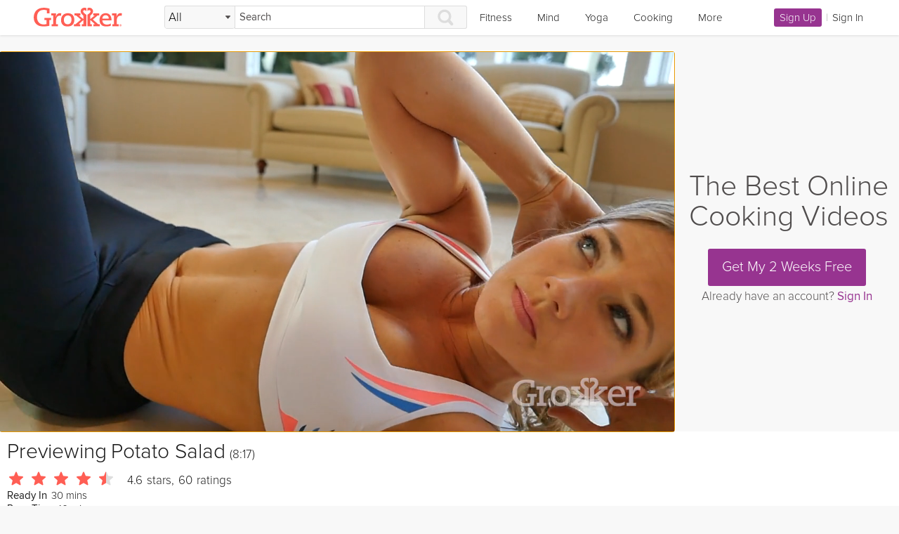

--- FILE ---
content_type: application/javascript
request_url: https://ssl.p.jwpcdn.com/player/v/7.12.2/provider.cast.js
body_size: 6551
content:
webpackJsonpjwplayer([4],{8:function(e,t,a){var i,n;i=[a(1),a(11),a(2),a(13),a(12)],n=function(e,t,a,i,n){function r(t){if(this._currentTextTrackIndex=-1,t){if(this._textTracks?(this._textTracks=e.reject(this._textTracks,function(e){if(this.renderNatively&&"nativecaptions"===e._id)return delete this._tracksById[e._id],!0},this),delete this._tracksById.nativemetadata):this._initTextTracks(),t.length){var i=0,r=t.length;for(i;i<r;i++){var s=t[i];if(!s._id){if("captions"===s.kind||"metadata"===s.kind){if(s._id="native"+s.kind,!s.label&&"captions"===s.kind){var c=n.createLabel(s,this._unknownCount);s.name=c.label,this._unknownCount=c.unknownCount}}else s._id=n.createId(s,this._textTracks.length);if(this._tracksById[s._id])continue;s.inuse=!0}if(s.inuse&&!this._tracksById[s._id])if("metadata"===s.kind)s.mode="hidden",s.oncuechange=L.bind(this),this._tracksById[s._id]=s;else if(C(s.kind)){var d,o=s.mode;if(s.mode="hidden",!s.cues.length&&s.embedded)continue;if(s.mode=o,this._cuesByTrackId[s._id]&&!this._cuesByTrackId[s._id].loaded){for(var u=this._cuesByTrackId[s._id].cues;d=u.shift();)x(this.renderNatively,s,d);s.mode=o,this._cuesByTrackId[s._id].loaded=!0}b.call(this,s)}}}this.renderNatively&&(this.textTrackChangeHandler=this.textTrackChangeHandler||g.bind(this),this.addTracksListener(this.video.textTracks,"change",this.textTrackChangeHandler),(a.isEdge()||a.isFF()||a.isSafari())&&(this.addTrackHandler=this.addTrackHandler||p.bind(this),this.addTracksListener(this.video.textTracks,"addtrack",this.addTrackHandler))),this._textTracks.length&&this.trigger("subtitlesTracks",{tracks:this._textTracks})}}function s(e){if(this.renderNatively){var t=e===this._itemTracks;t||i.cancelXhr(this._itemTracks),this._itemTracks=e,e&&(t||(this.disableTextTrack(),w.call(this),this.addTextTracks(e)))}}function c(){return this._currentTextTrackIndex}function d(t){return this.renderNatively?void(this._textTracks&&(0===t&&e.each(this._textTracks,function(e){e.mode=e.embedded?"hidden":"disabled"}),this._currentTextTrackIndex!==t-1&&(this.disableTextTrack(),this._currentTextTrackIndex=t-1,this._textTracks[this._currentTextTrackIndex]&&(this._textTracks[this._currentTextTrackIndex].mode="showing"),this.trigger("subtitlesTrackChanged",{currentTrack:this._currentTextTrackIndex+1,tracks:this._textTracks})))):void(this.setCurrentSubtitleTrack&&this.setCurrentSubtitleTrack(t-1))}function o(e){if(e.text&&e.begin&&e.end){var t=e.trackid.toString(),a=this._tracksById&&this._tracksById[t];a||(a={kind:"captions",_id:t,data:[]},this.addTextTracks([a]),this.trigger("subtitlesTracks",{tracks:this._textTracks}));var n;e.useDTS&&(a.source||(a.source=e.source||"mpegts")),n=e.begin+"_"+e.text;var r=this._metaCuesByTextTime[n];if(!r){r={begin:e.begin,end:e.end,text:e.text},this._metaCuesByTextTime[n]=r;var s=i.convertToVTTCues([r])[0];a.data.push(s)}}}function u(e){this._tracksById||this._initTextTracks();var t=e.track?e.track:"native"+e.type,a=this._tracksById[t],i="captions"===e.type?"Unknown CC":"ID3 Metadata",n=e.cue;if(!a){var r={kind:e.type,_id:t,label:i,embedded:!0};a=E.call(this,r),this.renderNatively||"metadata"===a.kind?this.setTextTracks(this.video.textTracks):_.call(this,[a])}A.call(this,a,n)&&(this.renderNatively||"metadata"===a.kind?x(this.renderNatively,a,n):a.data.push(n))}function l(e){var t=this._tracksById[e.name];if(t){t.source=e.source;for(var a=e.captions||[],n=[],r=!1,s=0;s<a.length;s++){var c=a[s],d=e.name+"_"+c.begin+"_"+c.end;this._metaCuesByTextTime[d]||(this._metaCuesByTextTime[d]=c,n.push(c),r=!0)}r&&n.sort(function(e,t){return e.begin-t.begin});var o=i.convertToVTTCues(n);Array.prototype.push.apply(t.data,o)}}function T(e,t,a){e&&(f(e,t,a),this.instreamMode||(e.addEventListener?e.addEventListener(t,a):e["on"+t]=a))}function f(e,t,a){e&&(e.removeEventListener?e.removeEventListener(t,a):e["on"+t]=null)}function h(){i.cancelXhr(this._itemTracks);var e=this._tracksById&&this._tracksById.nativemetadata;(this.renderNatively||e)&&(I(this.renderNatively,this.video.textTracks),e&&(e.oncuechange=null)),this._itemTracks=null,this._textTracks=null,this._tracksById=null,this._cuesByTrackId=null,this._metaCuesByTextTime=null,this._unknownCount=0,this._activeCuePosition=null,this.renderNatively&&(this.removeTracksListener(this.video.textTracks,"change",this.textTrackChangeHandler),I(this.renderNatively,this.video.textTracks))}function v(e){this._cachedVTTCues[e]&&(this._cachedVTTCues[e]={},this._tracksById[e].data=[])}function m(){if(this._textTracks){var e=this._textTracks[this._currentTextTrackIndex];e&&(e.mode="disabled",(e.embedded||"nativecaptions"===e._id)&&(e.mode="hidden"))}}function k(){if(this._textTracks){var e=this._textTracks[this._currentTextTrackIndex];e&&(e.mode="showing")}}function g(){var t=this.video.textTracks,a=e.filter(t,function(e){return(e.inuse||!e._id)&&C(e.kind)});if(!this._textTracks||M.call(this,a))return void this.setTextTracks(t);for(var i=-1,n=0;n<this._textTracks.length;n++)if("showing"===this._textTracks[n].mode){i=n;break}i!==this._currentTextTrackIndex&&this.setSubtitlesTrack(i+1)}function p(){this.setTextTracks(this.video.textTracks)}function _(e){if(e){this._textTracks||this._initTextTracks();for(var t=0;t<e.length;t++){var a=e[t];if(!a.kind||C(a.kind)){var n=E.call(this,a);b.call(this,n),a.file&&(a.data=[],i.loadFile(a,this.addVTTCuesToTrack.bind(this,n),R))}}this._textTracks&&this._textTracks.length&&this.trigger("subtitlesTracks",{tracks:this._textTracks})}}function y(e,t){if(this.renderNatively){var a=this._tracksById[e._id];if(!a)return this._cuesByTrackId||(this._cuesByTrackId={}),void(this._cuesByTrackId[e._id]={cues:t,loaded:!1});if(!this._cuesByTrackId[e._id]||!this._cuesByTrackId[e._id].loaded){var i;for(this._cuesByTrackId[e._id]={cues:t,loaded:!0};i=t.shift();)x(this.renderNatively,a,i)}}}function x(e,t,i){if(!a.isIE()||!e||!window.TextTrackCue)return void t.addCue(i);var n=new window.TextTrackCue(i.startTime,i.endTime,i.text);t.addCue(n)}function I(t,i){i&&i.length&&e.each(i,function(e){if(!(a.isIE()&&t&&/^(native|subtitle|cc)/.test(e._id))){e.mode="disabled",e.mode="hidden";for(var i=e.cues.length;i--;)e.removeCue(e.cues[i]);e.embedded||(e.mode="disabled"),e.inuse=!1}})}function C(e){return"subtitles"===e||"captions"===e}function S(){this._textTracks=[],this._tracksById={},this._metaCuesByTextTime={},this._cuesByTrackId={},this._cachedVTTCues={},this._unknownCount=0}function E(t){var a,i=n.createLabel(t,this._unknownCount),r=i.label;if(this._unknownCount=i.unknownCount,this.renderNatively||"metadata"===t.kind){var s=this.video.textTracks;a=e.findWhere(s,{label:r}),a?(a.kind=t.kind,a.language=t.language||""):a=this.video.addTextTrack(t.kind,r,t.language||""),a["default"]=t["default"],a.mode="disabled",a.inuse=!0}else a=t,a.data=a.data||[];return a._id||(a._id=n.createId(t,this._textTracks.length)),a}function b(e){this._textTracks.push(e),this._tracksById[e._id]=e}function w(){if(this._textTracks){var t=e.filter(this._textTracks,function(e){return e.embedded||"subs"===e.groupid});this._initTextTracks(),e.each(t,function(e){this._tracksById[e._id]=e}),this._textTracks=t}}function L(a){var i=a.currentTarget.activeCues;if(i&&i.length){var n=i[i.length-1].startTime;if(this._activeCuePosition!==n){var r=[];if(e.each(i,function(e){e.startTime<n||(e.data||e.value?r.push(e):e.text&&this.trigger("meta",{metadataTime:n,metadata:JSON.parse(e.text)}))},this),r.length){var s=t.parseID3(r);this.trigger("meta",{metadataTime:n,metadata:s})}this._activeCuePosition=n}}}function A(e,t){var a=e.kind;this._cachedVTTCues[e._id]||(this._cachedVTTCues[e._id]={});var i,n=this._cachedVTTCues[e._id];switch(a){case"captions":case"subtitles":i=Math.floor(20*t.startTime);var r="_"+t.line,s=Math.floor(20*t.endTime),c=n[i+r]||n[i+1+r]||n[i-1+r];return!(c&&Math.abs(c-s)<=1)&&(n[i+r]=s,!0);case"metadata":var d=t.data?new Uint8Array(t.data).join(""):t.text;return i=t.startTime+d,!n[i]&&(n[i]=t.endTime,!0);default:return!1}}function M(e){if(e.length>this._textTracks.length)return!0;for(var t=0;t<e.length;t++){var a=e[t];if(!a._id||!this._tracksById[a._id])return!0}return!1}function R(e){a.log("CAPTIONS("+e+")")}var B={_itemTracks:null,_textTracks:null,_tracksById:null,_cuesByTrackId:null,_cachedVTTCues:null,_metaCuesByTextTime:null,_currentTextTrackIndex:-1,_unknownCount:0,_activeCuePosition:null,_initTextTracks:S,addTracksListener:T,clearTracks:h,clearCueData:v,disableTextTrack:m,enableTextTrack:k,getSubtitlesTrack:c,removeTracksListener:f,addTextTracks:_,setTextTracks:r,setupSideloadedTracks:s,setSubtitlesTrack:d,textTrackChangeHandler:null,addTrackHandler:null,addCuesToTrack:l,addCaptionsCue:o,addVTTCue:u,addVTTCuesToTrack:y,renderNatively:!1};return B}.apply(t,i),!(void 0!==n&&(e.exports=n))},75:function(e,t,a){var i,n;i=[a(81),a(159),a(158),a(157),a(4),a(5),a(2),a(1)],n=function(e,t,a,i,n,r,s,c){var d=i.loadApi(),o={};return function(e,i){function u(){var e=i.get("cast")||{};i.set("castState",{available:!1,active:!1,deviceName:""}),E&&(E.off(),E.reset()),E=new t(e.customAppId),E.on("castState",I),E.on("mediaUpdate",_),E.on("mediaUpdate",y),E.on("setPlaylist",h),E.updateCastState(),o[i.get("id")]=E;var n=i.chooseProvider;i.chooseProvider=function(e){return i.get("castActive")?a:n(e)}}function l(){}function T(){return i.getVideo()}function f(){i.changeVideoProvider(a),S=T(),S.setService(E)}function h(){E.setPlaylist(i),i.set("state",r.BUFFERING);var e=i.get("playlistItem");S.updateScreen("Connecting",e.image)}function v(){var t,a=i.get("castClicked")&&!E.getPlayerId();a&&E.setPlayerId(i.get("id")),C()&&(e.setFullscreen(!1),f(),E.addListeners(),t=E.getMedia(),t?E.loaded(t):h(),i.on("change:playlist",h),i.on("itemReady",g),i.change("captions",p))}function m(){var t=i.get("state"),a=t===r.COMPLETE,s=t===r.IDLE,d=t===r.ERROR,o=i.get("item"),u=i.get("playlist"),l=i.get("playlistItem");E.removeListeners(),S&&S.remove(),l&&d?(l=u[o+1],void 0===l?a=!0:(i.set("item",o+1),i.set("playlistItem",l))):l&&!a&&(l=c.extend({},l),l.starttime=l.start=i.get("position")||0),i.set("castActive",!1),i.set("castClicked",!1),i.resetProvider(),i.setProvider(l),i.off("change:playlist",h),i.off("itemReady",g),l&&(a?(i.stopVideo(),e.trigger(n.JWPLAYER_PLAYLIST_COMPLETE,{})):s||i.loadVideo(l))}function k(e){e?v():S&&m()}function g(){E.extractEmbeddedCaptions()}function p(e,t){var a=E.getMedia();if(a){var i=E.obtainTrackStyles(t);E.editTracksInfo(a.activeTrackIds,i)}}function _(e){var t=e.field,a=e.value;if(S){"media"===t&&x(a);var i=S.castEventHandlers[t];i&&i(a)}}function y(e){"media"===e.field&&(g(),S.setSubtitlesTrack(i.get("captionsIndex")),E.off("mediaUpdate",y))}function x(e){var t,a=i.get("playlist");if(e.media){t=e.media.metadata;var n=a[t.index];c.isNumber(t.index)&&t.index!==i.get("item")&&(i.set("item",t.index),i.set("playlistItem",n),i.trigger("itemReady",n),S.setSubtitlesTrack(i.get("captionsIndex")));var r=i.get("castState").deviceName,s=r?"Casting to "+r:"";S.updateScreen(s,n.image)}}function I(e){var t=i.get("castActive"),a=e.active;t!==a&&k(a),a=a&&C(),i.set("castAvailable",e.available),i.set("castActive",a),i.set("castState",{available:e.available,active:a,deviceName:e.deviceName})}function C(){return E.getPlayerId()===i.get("id")}var S=null,E=o[i.get("id")];d.then(u)["catch"](l),this.castToggle=s.noop}}.apply(t,i),!(void 0!==n&&(e.exports=n))},157:function(e,t,a){var i,n;i=[a(4),a(15),a(3),a(1)],n=function(e,t,a,i){function n(){return s?c:c=new Promise(function(a,i){var n="__onGCastApiAvailable";s=new t(d),s.addEventListener(e.ERROR,r),s.load(),window[n]=function(e){e?a(e):i()}})}function r(){s.resetEventListeners(),s=null}var s,c,d="https://www.gstatic.com/cv/js/sender/v1/cast_sender.js?loadCastFramework=1",o=i.extend({loadApi:n},a);return o}.apply(t,i),!(void 0!==n&&(e.exports=n))},158:function(e,t,a){function i(e){return e&&e.__esModule?e:{"default":e}}var n,r,s=a(177),c=i(s);n=[a(2),a(4),a(3),a(5),a(10),a(8),a(1)],r=function(e,t,a,i,n,r,s){function d(t,a){var i=e.createElement((0,c["default"])(t));return a&&(i.style.backgroundImage='url("'+a+'")'),i}var o=function(){function c(){var e=0,t=u.getMedia();if(!t)return e;var a=t.media.tracks;if(!a)return e;for(var i=0;i<a.length;i++){var n=a[i];if("TEXT"===n.type){e=i;break}}return e}var o,u,l=this;s.extend(l,a,r),l.setState=function(e){return n.setState.call(this,e)},l.destroy=function(){clearInterval(l.timeInterval)},l.supportsFullscreen=function(){return!1},l.setService=function(e){u=e,l._castingScreen=l.updateScreen()},l.setup=function(e){l.setState(i.BUFFERING),l.sendCommand("setup",e)},l.init=function(e){l.sendCommand("item",e)},l.load=function(e){l.init(e),l.play()},l.play=function(){l.sendCommand("play")},l.pause=function(){l.sendCommand("pause")},l.seek=function(e){l.trigger(t.JWPLAYER_MEDIA_SEEK,{position:l.getRemote("currentTime"),offset:e}),l.sendCommand("seek",e,function(){l.trigger(t.JWPLAYER_MEDIA_SEEKED)})},l.next=function(e){l.sendCommand("next",e)},l.volume=function(e){l.sendCommand("volume",e)},l.mute=function(e){l.sendCommand("mute",e)},l.setSubtitlesTrack=function(e){var t=e>0?[e+c()]:[];u.editTracksInfo(t)},l.sendCommand=function(e){if(u){var t=Array.prototype.slice.call(arguments,1);u[e]&&u[e].apply(u,t)}},l.getRemote=function(e){if(u){var t=u.getMedia();return t?"currentTime"===e?t.getEstimatedTime():t[e]||t.media&&t.media[e]:null}},l.updateScreen=function(e,t){o.innerHTML=d(e,t).outerHTML},l.setContainer=function(e){o=e,l._castingScreen&&e.appendChild(l._castingScreen)},l.getContainer=function(){return o},l.remove=function(){clearInterval(l.timeInterval),l._castingScreen&&o===l._castingScreen.parentNode&&o.removeChild(l._castingScreen),l._castingScreen=null},l.getDuration=function(){return l.getRemote("duration")||1/0},l.stop=function(){l.clearTracks()},l.setControls=e.noop,l.setCurrentQuality=e.noop,l.resize=e.noop,l.seekDrag=e.noop,l.setVisibility=e.noop,l.setFullScreen=s.constant(!1),l.getFullScreen=s.constant(!1),l.setPlaybackRate=s.constant(!1),l.getPlaybackRate=s.constant(!1),l.checkComplete=s.constant(!1),l.getCurrentQuality=s.constant(0),l.getQualityLevels=s.constant(["Auto"]),l.castEventHandlers={media:function(e){var t=l.getRemote("items"),a="IDLE"===e.playerState&&"FINISHED"===e.idleReason,i="IDLE"===e.playerState&&"ERROR"===e.idleReason,n=a&&!t;l.castEventHandlers.playerState(n?"complete":e.playerState),l.castEventHandlers.currentTime(),clearInterval(l.timeInterval),"PLAYING"===e.playerState?l.timeInterval=setInterval(l.castEventHandlers.currentTime,100):n?(l.setState("complete"),u.disconnect()):i&&(l.setState("error"),u.disconnect())},volume:function(e){l.trigger("volume",{volume:Math.round(100*e.volume)}),l.trigger("mute",{mute:e.isMute})},captions:function(e){l.clearTracks(),l.setTextTracks(e.tracks)},playerState:function(e){if(e&&i[e.toUpperCase()]){var a=e.toLowerCase();a!==i.IDLE&&a!==i.BUFFERING||l.trigger(t.JWPLAYER_MEDIA_BUFFER,{bufferPercent:0,position:l.getRemote("currentTime"),duration:l.getDuration()}),l.setState(a)}},currentTime:function(){l.trigger(t.JWPLAYER_MEDIA_TIME,{position:l.getRemote("currentTime"),duration:l.getDuration()})},duration:function(){l.trigger(t.JWPLAYER_MEDIA_TIME,{position:l.getRemote("currentTime"),duration:l.getDuration()})},isPaused:function(e){e?l.setState(i.PAUSED):l.setState(i.PLAYING)}}};return o.prototype={getName:function(){return{name:"chromecast"}}},o}.apply(t,n),!(void 0!==r&&(e.exports=r))},159:function(e,t,a){var i,n;i=[a(3),a(2),a(1)],n=function(e,t,a){return function(t){function i(e,t,i){var s=function(e){var t=!a.size(e.mediaTypes)||!a.contains(e.mediaTypes,'video/webm; codecs="vp9"'),i=!a.size(e.drm)||a.any(e.drm,function(e,t){return"fairplay"!==t});return t&&i},c=function(e){return e.map(function(e,t){var a=t+1,i=o.cast.media,n=new i.Track(a,i.TrackType.TEXT);return n.trackContentId=e.file,n.trackContentType="text/vtt",n.subtype=i.TextTrackType.SUBTITLES,n.name=e.label||a,n.language="en-US",n.customData="side-loaded captions",n})},u=e.allSources.slice(0).sort(function(e,t){return!e["default"]&&t["default"]?1:0}),T=a.find(u,s);if(T){var f=r(T.type),h=n(T.file),v=e.image?n(e.image):null,m=T.drm,k=new l.MediaInfo(h,f);return k.metadata=new l.GenericMediaMetadata,k.metadata.title=e.title,k.metadata.subtitle=e.description,k.metadata.index=t||0,k.metadata.playerId=d.getPlayerId(),e.tracks&&e.tracks.length&&(k.tracks=c(e.tracks)),i&&(k.textTrackStyle=d.obtainTrackStyles(i)),v&&(k.metadata.images=[{url:v}]),m&&(k.customData={drm:m}),k}}function n(e){var t=document.createElement("a");return t.href=e,t.href}function r(e){switch(e){case"mp4":case"webm":return"video/"+e;case"mpd":case"dash":return"application/dash+xml";case"m3u8":case"hls":return"application/x-mpegURL";case"aac":return"audio/x-aac";case"mp3":return"audio/mpeg";default:return e}}function s(){var e=f.getCastState()!==T.NO_DEVICES_AVAILABLE,t="";h=f.getCurrentSession(),h&&(t=h.getCastDevice().friendlyName||t),d.trigger("castState",{available:e,active:!!h,deviceName:t})}function c(){var e=d.getMedia();e&&d.trigger("mediaUpdate",{field:"media",value:e})}var d=this,o=window.chrome,u=o.cast,l=u.media,T=window.cast.framework,f=T.CastContext.getInstance(),h=null,v=T.CastContextEventType.CAST_STATE_CHANGED,m=t||l.DEFAULT_MEDIA_RECEIVER_APP_ID;a.extend(d,e),f.removeEventListener(v,s),f.addEventListener(v,s),f.setOptions({receiverApplicationId:m,autoJoinPolicy:u.AutoJoinPolicy.ORIGIN_SCOPED}),d.updateCastState=s,d.setPlaylist=function(e){var t,n,r,s=e.get("playlist"),c=e.get("item"),u=e.get("position"),T=e.get("repeat"),f=e.get("captions");"complete"===e.get("state")&&(c=0,u=0),n=a.reduce(s,function(e,t,a){var n,r=i(t,a,f);return r&&(n=new l.QueueItem(r),r.metadata.index===c&&(n.startTime=u),e.push(n)),e},[]),t=new l.QueueLoadRequest(n),t.startIndex=c,T&&(t.repeatMode=o.cast.media.RepeatMode.ALL),r=h.getSessionObj(),r.queueLoad(t,d.loaded,d.error)},d.getPlayerId=function(){var e,t,a=d.getMedia();return a&&a.media?(e=a.media.metadata,e.playerId):h?(t=h.getSessionObj(),t.playerId):null},d.setPlayerId=function(e){var t;h&&(t=h.getSessionObj(),t.playerId=e)},d.loaded=function(e){if(d.trigger("mediaUpdate",{field:"volume",value:{volume:h.getVolume(),isMute:h.isMute()}}),h){var t=h.getSessionObj();t.addMediaListener(function(e){e.addUpdateListener(c)})}e.addUpdateListener(c)},d.addListeners=function(){var e;return h?(e=h.getSessionObj(),e.addUpdateListener(s),void h.addEventListener(T.SessionEventType.VOLUME_CHANGED,function(e){d.trigger("mediaUpdate",{field:"volume",value:e})})):null},d.reset=function(){d.removeListeners(),f&&f.removeEventListener(v,s)},d.removeListeners=function(){var e;return h?(e=h.getSessionObj(),e.removeUpdateListener(s),e.media.forEach(function(e){e.removeUpdateListener(c)}),void h.removeEventListener(T.SessionEventType.VOLUME_CHANGED)):null},d.getMedia=function(){if(h){var e=h.getSessionObj(),t=e.media;if(t&&t.length)return t[0]}return null},d.error=function(e){console.error("Error:",e),d.disconnect()},d.item=function(e){var t=d.getMedia();if(!t)return void d.trigger("setPlaylist");var n=i(e),r=a.find(t.items,function(e){return e.media.contentId===n.contentId&&e.media.index===n.index});r?t.queueJumpToItem(r.itemId):d.trigger("setPlaylist")},d.play=function(){var e=d.getMedia();e&&d.getMedia().play()},d.pause=function(){d.getMedia().pause()},d.next=function(){d.getMedia().queueNext()},d.disconnect=function(){h.endSession(!0)},d.seek=function(e,t){var a=new l.SeekRequest;a.currentTime=e,a.resumeState=l.ResumeState.PLAYBACK_START,d.getMedia().seek(a,t)},d.mute=function(e){h.setMute(e)},d.volume=function(e){h.setVolume(e/100)},d.editTracksInfo=function(e,t){var a=d.getMedia();if(a){var i=new o.cast.media.EditTracksInfoRequest(e,t);a.editTracksInfo(i)}},d.extractEmbeddedCaptions=function(){var e=d.getMedia();if(e&&e.media.tracks){var t=e.media.tracks.filter(function(e){return"TEXT"===e.type&&"side-loaded captions"!==e.customData}).map(function(e,t){return e.mapId=t,e.kind="subtitles",e.cues=[],e});t.length&&d.trigger("mediaUpdate",{field:"captions",value:{tracks:t}})}},d.obtainTrackStyles=function(e){var t=function(e){var t=o.cast.media.TextTrackEdgeType;switch(e){case"dropshadow":return t.DROP_SHADOW;case"raised":return t.RAISED;case"depressed":return t.DEPRESSED;case"uniform":return t.OUTLINE;default:return t.NONE}},a=function(e){var t=Math.round(e/100*255);return t.toString(16)},i=o.cast.media,n=new i.TextTrackStyle;return n.foregroundColor=e.color+a(e.fontOpacity),n.backgroundColor=e.backgroundColor+a(e.backgroundOpacity),n.windowColor=e.windowColor+a(e.windowOpacity),n.fontFamily=e.fontFamily,n.fontStyle=i.TextTrackFontStyle.NORMAL,n.fontScale=e.fontSize/14,n.edgeType=t(e.edgeStyle),n.windowType=i.TextTrackWindowType.NORMAL,n}}}.apply(t,i),!(void 0!==n&&(e.exports=n))},177:function(e,t){"use strict";Object.defineProperty(t,"__esModule",{value:!0}),t["default"]=function(){var e=arguments.length>0&&void 0!==arguments[0]?arguments[0]:"";return'<div class="jw-cast jw-reset jw-preview"><div class="jw-cast-container"><div class="jw-cast-text jw-reset">'+e+"</div></div></div>"}}});